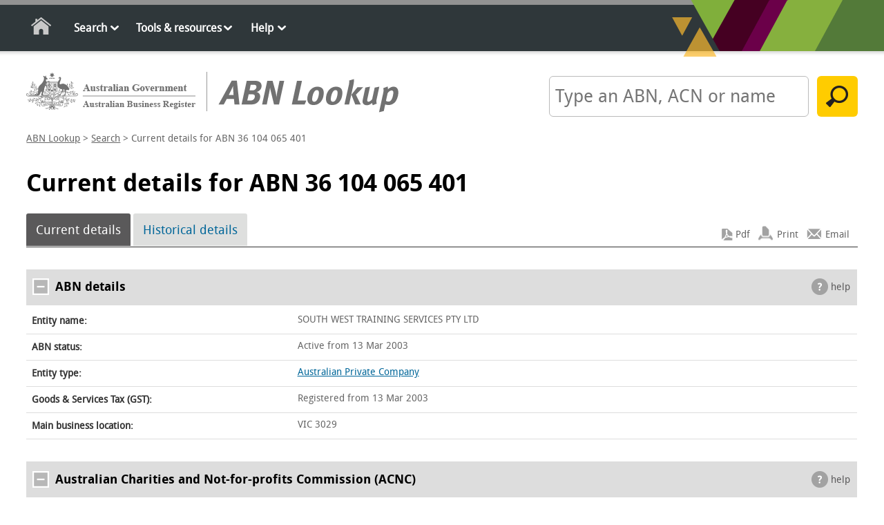

--- FILE ---
content_type: text/html; charset=utf-8
request_url: https://abr.business.gov.au/ABN/View?id=36104065401
body_size: 5746
content:



<!doctype html>
<html class="no-js" lang="en">
<head>
    <meta charset="utf-8" />
    <meta http-equiv="X-UA-Compatible" content="IE=edge,chrome=1" />
    <!-- START METATAGS //-->
    <meta name="viewport" content="width=device-width, initial-scale=1" />
    <meta name="DCTERMS.title" content="ABN Lookup" />
    <meta name="DCTERMS.description" content="Provides access to the publicly available information provided by businesses when they register for an Australian Business Number (ABN). " />
    <meta name="DCTERMS.creator" coSearchByntent="corporateName=Department of Industry" />
    <meta name="DCTERMS.publisher" content="corporateName=Department of Industry" />
    <meta name="DCTERMS.identifier" content="http%3a%2f%2fabr.business.gov.aus" />
    <meta name="DCTERMS.date" content="2014-11-01" />
    <meta name="AGLSTERMS.category" content="Service" />
    <meta name="AGLSTERMS.jurisdiction" content="Australia" />
    <meta name="AGLSTERMS.function" content="ABN public details" />
    <meta name="Description" content="Provides access to the publicly available information provided by businesses when they register for an Australian Business Number (ABN). " />
    <!-- END  METATAGS //-->
    <link rel="icon" href="/favicon.ico" type="image/x-icon" />
    <link href="/bundles/Css?v=NXAXY3nP37_g8wyrl14QlRepEyKSCMLvZz77XPO9XpY1" rel="stylesheet"/>

    <link rel="stylesheet" href="/Css/print.css?bust_js_cache=11:12:54" media="print" />
    <title>Current details for ABN 36 104 065 401 | ABN Lookup</title>

    <script src="/bundles/js?v=HdOBjQFPk3v4_A7C76WmzKqh1skeaEcUzVoQ6WWTaoc1"></script>

    <script src="https://www.google.com/recaptcha/api.js" async defer></script>
    <title>Current details for ABN 36 104 065 401 | ABN Lookup</title>
    

</head>
<body class="content">
    <!-- Google Tag Manager -->
    <noscript>
        <iframe src="//www.googletagmanager.com/ns.html?id=GTM-NHD23K" height="0" width="0" style="display: none; visibility: hidden"></iframe>
    </noscript>
    <script>
        (function (w, d, s, l, i) {
            w[l] = w[l] || []; w[l].push({
                'gtm.start':
                    new Date().getTime(), event: 'gtm.js'
            }); var f = d.getElementsByTagName(s)[0],
                j = d.createElement(s), dl = l != 'dataLayer' ? '&l=' + l : ''; j.async = true; j.src =
                    '//www.googletagmanager.com/gtm.js?id=' + i + dl; f.parentNode.insertBefore(j, f);
        })(window, document, 'script', 'dataLayer', 'GTM-NHD23K');</script>
    <!-- End Google Tag Manager -->
    <!--skip to content-->
    <div id="skip">
        <a href="javascript:document.getElementById('content-main').focus()" class="skip">skip to content</a>
    </div>
    <!--End skip to content-->
    <!-- container-global-links -->
    <div class="nav-wrapper">
        <div class="container-navigation">
            <div class="nav main-navigation">
                <div id="mobile_menu">
                    <ul>
                        <li class="nav-home"><a id="HyperlinkHomeTop" href="/">Home</a></li>
                        <li>
                            <a class="nav-icon-down" href="/Search/Index">Search</a><ul class="sub-menu">
                                <li><a href="/Search/Advanced">Advanced search</a></li>
                                <li><a href="/Search/StatisticalQuery">Statistical query</a></li>
                            </ul>
                        </li>
                        <li>
                            <a class="nav-icon-down" href="/Tools">Tools &amp; resources</a><ul class="sub-menu">
                                <li><a href="/Tools/WebServices">Web services</a></li>
                                <li><a href="/Tools/AbnLookup">ABN Lookup tools</a></li>
                                <li><a href="/Tools/DgrListing">Deductible gift recipients</a></li>
                                <li><a href="/Tools/AtoApp">ATO app</a></li>
                                <li><a href="/Tools/QuickLinks">Quick links</a></li>
                                <li><a href="/Tools/BulkExtract">Bulk extract</a></li>
                                <li><a href="/Tools/AbnRefresh">ABN refresh</a></li>
                            </ul>
                        </li>
                        <li>
                            <a class="nav-icon-down" href="/Help">Help</a><ul class="sub-menu">
                                <li><a href="/Help/UpdateABNDetails">Update your ABN details</a></li>
                                <li><a href="/Faq">Frequently asked questions</a></li>
                                <li><a href="/Help/Glossary">Glossary</a></li>
                                <li><a href="/Help/DGR">Deductible gift recipients</a></li>
                                <li><a href="/Help/CharitableTaxConcession">Charitable tax concessions</a></li>
                                <li><a href="/Help/SearchTips">Search tips</a></li>
                                <li><a href="/Help/EntityTypeList">Entity types</a></li>
                                <li><a href="/Help/GovernmentAgencies">Government agencies</a></li>
                            </ul>
                        </li>
                    </ul>
                </div>
                <!-- mobile_menu -->
            </div>
            <!-- nav -->
        </div>
    </div>
    <!-- container-navigation -->
    <div class="container-all">

        <div id="header">
            <div id="header-left">
                <a id="HyperlinkHomeHeader" href="/"><img class="logo-gov" alt="Australian Government" src="/Images/logo-gov.png"><img class="logo-abnl" alt="ABN Lookup" src="/Images/logo-abnl.png"></a>
            </div>
            <!-- header-left -->
<form action="/Search/Run" method="post">                    <div id="header-right" class="search">
                        <label for="SearchText"><strong>Search</strong> by ABN, ACN or name:</label>
                        <input id="SearchText" name="SearchParameters.SearchText" maxLength="200" type="text" placeholder="Type an ABN, ACN or name">
                        <input name="SearchParameters.AllNames" type="hidden" value="true" />
                        <input value="Search" type="submit" class="default">
                    </div>
</form>                <!-- header-right -->
        </div>
        <!-- header -->
        <div id="breadcrumbs">


        <a href="/" title="ABN Lookup">ABN Lookup</a>
         &gt; 

        <a href="/Search" title="Search">Search</a>
         &gt; 

    Current details for ABN 36 104 065 401
        </div>
        <!-- breadcrumbs -->

        <div id="content">
            
            

            <div class="">
                <a id="content-main" tabIndex="-1" title="Current details for ABN 36 104 065 401"></a>
                    <h1>
                        Current details for ABN 36 104 065 401<span class="version not-displayed ">Version: 9.9.7</span>

                    </h1>
                



<!-- re-issued ABN -->
<form action="/ABN/PDF" method="post"><input id="ABN" name="ABN" type="hidden" value="36104065401" />        <!-- container-content -->
        <div class="container-content">



            <ul class="contextual-nav">
                <li class="selected"><a href="#">Current details</a></li>
                <li><a href="/AbnHistory/View?id=36104065401" ID="HyperlinkAbnHistory">Historical details</a></li>
                
<ul class="utilities">
        <li class="pdf"><input type="submit" Value="Pdf" name="action" class="inputpdf" /></li>
        <li class="print"><a href="#" onclick="printpage(); return false;">Print</a></li>
    <li class="email"><a href="#" onclick="emailpage('https://abr.business.gov.au/ABN/View?id=36104065401'); return false;">Email</a></li>
</ul>


            </ul>
            <div itemscope itemtype="http://schema.org/LocalBusiness">
                <table>
                    <caption><span class="toggle open"></span>ABN details <span class="help"><a ID="HyperlinkHelp" href="/Help/Glossary">help</a></span></caption>
                    <col style="width: 32%" />
                    <col style="width: 68%" />
                    <tbody>
                        <tr>
                            <th>Entity name:</th>
                            <td>
                                <span itemprop="legalName">SOUTH WEST TRAINING SERVICES PTY LTD</span>
                            </td>
                        </tr>
                        <tr>
                            <th>ABN status:</th>
                            <td>
                                Active from 13&nbsp;Mar&nbsp;2003
                            </td>
                        </tr>
                            <tr>
                                <th>Entity type:</th>
                                <td>
                                    
    <a href="/Help/EntityTypeDescription?Id=00019">Australian Private Company</a>

                                </td>
                            </tr>
                        <tr>
                            <th>Goods &amp; Services Tax (GST):</th>
                            <td>
                                Registered from 13&nbsp;Mar&nbsp;2003
                            </td>
                        </tr>
                            <tr>
                                <th>Main business location:</th>
                                <td>
                                    <div itemprop="address" itemscope itemtype="http://schema.org/PostalAddress">
                                        <span itemprop="addressLocality">VIC 3029</span>
                                    </div>
                                </td>
                            </tr>
                    </tbody>
                </table>
            </div>
            
<!-- ACNC Entity section-->
    <table>
        <caption><span class="toggle open"></span>Australian Charities and Not-for-profits Commission (ACNC) <span class="help"><a href="/Help/Glossary#acnc">help</a></span></caption>
        <col style="width:85%" />
        <col style="width:15%" />
        <tr>
            <td colspan="2">
                <strong>
                    SOUTH WEST TRAINING SERVICES PTY LTD
                </strong> is registered with the <a href = "http://www.acnc.gov.au/" >Australian Charities and Not-for-profits Commission (ACNC) <img alt = "External site" width = "10" height = "10" class="external" src="/Images/ico-external.png"></a>
                as follows:
            </td>
        </tr>
        <tr>
            <th>ACNC registration</th>
            <th>From</th>
        </tr>
                <tr>
                    <td>
                        Registered as a charity
                        <a href = "https://www.acnc.gov.au/charity/charities?search=36104065401" >view ACNC registration <img alt = "External site" width = "10" height = "10" class="external" src="/Images/ico-external.png"></a>
                    </td>
                    <td>
                        03&nbsp;Dec&nbsp;2012
                    </td>
                </tr>
    </table>

            
<table>
    <caption><span class="toggle open"></span>Business name(s) <span class="help"><a href="/Help/Glossary#businessname">help</a></span></caption>
    <col style="width:85%" />
    <col style="width:15%" />
    <tr>
        <td colspan="2">
            A business name is the registered name a business operates under. Businesses need to register their business name on the national Business Names Register if the business operates with a different name to their own.<span class="noPDF"> To learn more visit the <a href="https://www.asic.gov.au/for-business-and-companies/business-names/register-a-business-name/">ASIC Website</a>.</span>
        </td>
    </tr>
    <tr>
        <th>Business name</th>
        <th>From</th>
    </tr>
        <tr>
            <td>
                <a href = "https://connectonline.asic.gov.au/RegistrySearch/bySearchId.jsp?searchIdType=BUSN&searchId=693414247" target="_blank">EQUIP EARLY LEARNING CENTRE-WERRIBEE <img alt = "External site" width = "10" height = "10" class="external" src="/Images/ico-external.png"></a>
            </td>
            <td>
                05&nbsp;Dec&nbsp;2025
            </td>
        </tr>
        <tr>
            <td>
                <a href = "https://connectonline.asic.gov.au/RegistrySearch/bySearchId.jsp?searchIdType=BUSN&searchId=659905352" target="_blank">EQUIP EARLY LEARNING CENTRE <img alt = "External site" width = "10" height = "10" class="external" src="/Images/ico-external.png"></a>
            </td>
            <td>
                07&nbsp;Jun&nbsp;2022
            </td>
        </tr>
        <tr>
            <td>
                <a href = "https://connectonline.asic.gov.au/RegistrySearch/bySearchId.jsp?searchIdType=BUSN&searchId=634417208" target="_blank">EQUIP OSHC <img alt = "External site" width = "10" height = "10" class="external" src="/Images/ico-external.png"></a>
            </td>
            <td>
                30&nbsp;Jun&nbsp;2019
            </td>
        </tr>
        <tr>
            <td>
                <a href = "https://connectonline.asic.gov.au/RegistrySearch/bySearchId.jsp?searchIdType=BUSN&searchId=626032424" target="_blank">BACK TO BASICS EARLY LEARNING CENTRE <img alt = "External site" width = "10" height = "10" class="external" src="/Images/ico-external.png"></a>
            </td>
            <td>
                08&nbsp;May&nbsp;2018
            </td>
        </tr>
</table>


            
<table>
    <caption><span class="toggle open"></span>Trading name(s) <span class="help"><a href="/Help/Glossary#tradingname">help</a></span></caption>
    <col style="width:85%" />
    <col style="width:15%" />
    <tr>
        <td colspan="2">
            The ABR stopped collecting and updating trading names in May 2012. Businesses now register their business name on the national Business Names Register.<span class="noPDF"> To learn more visit the <a href="https://www.asic.gov.au/for-business-and-companies/business-names/register-a-business-name/">ASIC Website</a>.</span>
        </td>
    </tr>
    <tr>
        <th>Trading name</th>
        <th>From</th>
    </tr>
        <tr>
            <td>
                SOUTH WEST TRAINING SERVICES PTY LTD
            </td>
            <td>
                13&nbsp;Mar&nbsp;2003
            </td>
        </tr>
</table>

            
<table>
    <caption><span class="toggle open"></span>ASIC registration - ACN or ARBN or ARSN or ARFN</caption>
    <tr>
        <td>104 065 401 <a href = "https://connectonline.asic.gov.au/RegistrySearch/faces/landing/panelSearch.jspx?searchType=OrgAndBusNm&searchText=104065401" target="_blank">View record on the ASIC website <img alt = "External site" width = "10" height = "10" class="external" src="/Images/ico-external.png"></a></td>
    </tr>
</table>
            
            
            
<table>
    <caption><span class="toggle open"></span>Charity tax concession status <span class="help"><a href="/Help/CharitableTaxConcession">help</a></span></caption>
    <col style="width:85%" />
    <col style="width:15%" />
        <tr>
            <td colspan="2">
                <strong>SOUTH WEST TRAINING SERVICES PTY LTD</strong> is a
                <a href="/Help/CharitableTaxConcession">Charity</a> endorsed to access the following tax concessions:
            </td>
        </tr>
        <tr>
            <th>Tax concession</th>
            <th>From</th>
        </tr>
                <tr>
                    <td>GST Concession</td>
                    <td>01&nbsp;Jul&nbsp;2005</td>
                </tr>
                <tr>
                    <td>FBT Rebate</td>
                    <td>01&nbsp;Jul&nbsp;2005</td>
                </tr>
                <tr>
                    <td>Income Tax Exemption</td>
                    <td>01&nbsp;Nov&nbsp;2002</td>
                </tr>

</table>
            

            
    <table>
        <caption><span class="toggle open"></span>Deductible gift recipient status <span class="help"><a href="/Help/DGR#itaa">help</a></span></caption>
        <tr>
            <td>Not entitled to receive tax deductible gifts</td>
        </tr>
    </table>



            
            
<ul class="footer-dates">
    <li><strong>ABN last updated: </strong>06&nbsp;Dec&nbsp;2025</li>
    <li><strong>Record extracted: </strong>23&nbsp;Dec&nbsp;2025</li>
</ul>

            
<div class="disclaimer">

    <h3>Disclaimer</h3>
    <p>
        The Registrar makes every reasonable effort to maintain current and accurate information on this site.
        The Commissioner of Taxation advises that if you
        use ABN Lookup for information about another entity for taxation purposes and that information turns out to be incorrect, in certain circumstances you
        will be protected from liability. For more information see <a href="/Home/Disclaimer">disclaimer</a>.
    </p>
    <h3>Warning Statement</h3>
    <p>
        If you use ABN Lookup for information about a person or entity that provides financial or investment products or advice, make sure they have
        an Australian Financial Services (AFS) licence. You can check licenced professional registers <a href="https://connectonline.asic.gov.au/RegistrySearch/faces/landing/ProfessionalRegisters.jspx">here</a>.
    </p>
</div>
            
<div id="abnHowTo" class="process-message">
    <h3>More information</h3>
    <ul>
        <li><a href = "https://www.abr.gov.au/contact-us/contact-abr" >Update your ABN details <img alt = "External site" width = "10" height = "10" class="external" src="/Images/ico-external.png"></a></li>
        <li><a href = "/ContactUs/Business-gov-au" >Planning, starting and growing your business <img alt = "External site" width = "10" height = "10" class="external" src="/Images/ico-external.png"></a></li>
        <li><a href = "/Help/Glossary#tradingname" >Trading names information <img alt = "External site" width = "10" height = "10" class="external" src="/Images/ico-external.png"></a> </li>
    </ul>
</div>
        </div>
        <!--container - content-->
</form>
<!--error messages-->






                <a href="#top" class="cd-top">Top</a>
            </div>
            <!-- content-main -->
        </div>
        <!-- content -->
        <!-- footer -->
        <div class="footer clearfix">
            <!-- footer-nav -->
            <div class="footer-nav">
                <ul>
                    <li><a href="/Home/About">About us</a></li>
                    <li><a href="/ContactUs">Contact us</a></li>
                    <li><a href="/Home/LegalNotices">Legal notices</a></li>
                    <li><a href="/Home/Disclaimer">Disclaimer</a></li>
                    <li><a href="/Home/Accessibility">Accessibility</a></li>
                    <li><a href="/Home/OtherLanguages">Other languages</a></li>
                    <li><a href="/Home/SiteMap">Site map</a></li>
                </ul>
            </div>
            <!-- footer-nav -->
        </div>
        <!-- footer -->
    </div>
    <!-- container-all -->

    
</body>
</html>